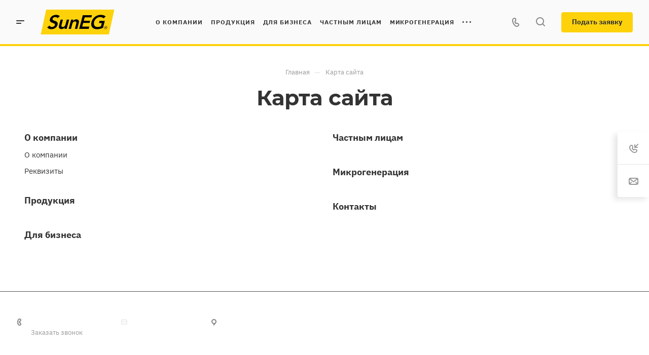

--- FILE ---
content_type: text/css
request_url: https://suneg.ru/bitrix/templates/aspro-allcorp3/components/bitrix/main.map/main/style.css?17582872981698
body_size: 499
content:

/* SITEMAP */
.map-columns {
	width: 100%;
	margin-top: -25px;
}
.map-columns li,
.map-columns ul {
	margin-bottom: 0;
	padding-top: 0;
}
.map-columns ul li:before {
    display: none;
}
.map-columns ul.map-level-0 a,
.map-columns ul.map-level-0+li a {
	font-weight: bold;
}
.map-columns ul.map-level-1 a,
.map-columns ul.map-level-2 a,
.map-columns ul.map-level-3 a {
	font-weight: normal;
}
.map-columns td {
	vertical-align: top;
}
.map-columns td > li {
	display: block;
}
.map-columns__link-wrapper i.svg {
    flex-shrink: 0;
}
.map-columns__dropdown-right-arrow {
    cursor: pointer;
    transform: rotate(90deg);
    transition: transform 0.2s ease-in-out;
    height: 19px;
    width: 19px;
    display: flex !important;
    align-items: center;
    justify-content: center;
    border-radius: 50%;
}
.map-columns__dropdown-right-arrow:hover svg * {
    fill: #fff!important;
    fill: var(--black_bg_black)!important;
}
.map-columns__dropdown-right-arrow.opened {
    transform: rotate(270deg);
}
.map-columns .item {
	margin-bottom: 8px;
}
.map-columns__link-wrapper {
    display: flex;
    align-items: center;
}
.map-columns__link-wrapper > a {
    margin-right: 13px;
}
.map-columns__description-wrapper {
    margin-bottom: 20px;
    color: #666;
    color: var(--light_basic_text_black);
}
.map-columns .map-level-1 {
	padding-left: 0;
}
.map-columns .hidden-block {
	display: none;
}
.map-columns .dark_link.title-block {
    display: block;
    padding: 25px 0 10px 0;
}
.map-columns ul.map-level-2 {
	margin-top: 6px !important;
	margin-left: 20px;
}
.map-columns ul.map-level-3 {
	margin: 4px 0 0 20px !important;
}
.map-columns__dropdown li:last-child {
	margin-bottom: 0;
}

--- FILE ---
content_type: text/css
request_url: https://suneg.ru/bitrix/templates/aspro-allcorp3/css/fonts/ibm-plex-sans/css/ibm-plex-sans.min.css?17582873015896
body_size: 331
content:
@font-face{font-family:'IBM Plex Sans';font-style:normal;font-weight:300;font-display:swap;src:url(../fonts/ibm-plex-sans-v8-latin_cyrillic-ext-300.eot);src:local(''),url(../fonts/ibm-plex-sans-v8-latin_cyrillic-ext-300.eot?#iefix) format('embedded-opentype'),url(../fonts/ibm-plex-sans-v8-latin_cyrillic-ext-300.woff2) format('woff2'),url(../fonts/ibm-plex-sans-v8-latin_cyrillic-ext-300.woff) format('woff'),url(../fonts/ibm-plex-sans-v8-latin_cyrillic-ext-300.ttf) format('truetype'),url(../fonts/ibm-plex-sans-v8-latin_cyrillic-ext-300.svg#IBMPlexSans) format('svg')}@font-face{font-family:'IBM Plex Sans';font-style:italic;font-weight:300;font-display:swap;src:url(../fonts/ibm-plex-sans-v8-latin_cyrillic-ext-300italic.eot);src:local(''),url(../fonts/ibm-plex-sans-v8-latin_cyrillic-ext-300italic.eot?#iefix) format('embedded-opentype'),url(../fonts/ibm-plex-sans-v8-latin_cyrillic-ext-300italic.woff2) format('woff2'),url(../fonts/ibm-plex-sans-v8-latin_cyrillic-ext-300italic.woff) format('woff'),url(../fonts/ibm-plex-sans-v8-latin_cyrillic-ext-300italic.ttf) format('truetype'),url(../fonts/ibm-plex-sans-v8-latin_cyrillic-ext-300italic.svg#IBMPlexSans) format('svg')}@font-face{font-family:'IBM Plex Sans';font-style:italic;font-weight:400;font-display:swap;src:url(../fonts/ibm-plex-sans-v8-latin_cyrillic-ext-italic.eot);src:local(''),url(../fonts/ibm-plex-sans-v8-latin_cyrillic-ext-italic.eot?#iefix) format('embedded-opentype'),url(../fonts/ibm-plex-sans-v8-latin_cyrillic-ext-italic.woff2) format('woff2'),url(../fonts/ibm-plex-sans-v8-latin_cyrillic-ext-italic.woff) format('woff'),url(../fonts/ibm-plex-sans-v8-latin_cyrillic-ext-italic.ttf) format('truetype'),url(../fonts/ibm-plex-sans-v8-latin_cyrillic-ext-italic.svg#IBMPlexSans) format('svg')}@font-face{font-family:'IBM Plex Sans';font-style:normal;font-weight:400;font-display:swap;src:url(../fonts/ibm-plex-sans-v8-latin_cyrillic-ext-regular.eot);src:local(''),url(../fonts/ibm-plex-sans-v8-latin_cyrillic-ext-regular.eot?#iefix) format('embedded-opentype'),url(../fonts/ibm-plex-sans-v8-latin_cyrillic-ext-regular.woff2) format('woff2'),url(../fonts/ibm-plex-sans-v8-latin_cyrillic-ext-regular.woff) format('woff'),url(../fonts/ibm-plex-sans-v8-latin_cyrillic-ext-regular.ttf) format('truetype'),url(../fonts/ibm-plex-sans-v8-latin_cyrillic-ext-regular.svg#IBMPlexSans) format('svg')}@font-face{font-family:'IBM Plex Sans';font-style:normal;font-weight:500;font-display:swap;src:url(../fonts/ibm-plex-sans-v8-latin_cyrillic-ext-500.eot);src:local(''),url(../fonts/ibm-plex-sans-v8-latin_cyrillic-ext-500.eot?#iefix) format('embedded-opentype'),url(../fonts/ibm-plex-sans-v8-latin_cyrillic-ext-500.woff2) format('woff2'),url(../fonts/ibm-plex-sans-v8-latin_cyrillic-ext-500.woff) format('woff'),url(../fonts/ibm-plex-sans-v8-latin_cyrillic-ext-500.ttf) format('truetype'),url(../fonts/ibm-plex-sans-v8-latin_cyrillic-ext-500.svg#IBMPlexSans) format('svg')}@font-face{font-family:'IBM Plex Sans';font-style:italic;font-weight:500;font-display:swap;src:url(../fonts/ibm-plex-sans-v8-latin_cyrillic-ext-500italic.eot);src:local(''),url(../fonts/ibm-plex-sans-v8-latin_cyrillic-ext-500italic.eot?#iefix) format('embedded-opentype'),url(../fonts/ibm-plex-sans-v8-latin_cyrillic-ext-500italic.woff2) format('woff2'),url(../fonts/ibm-plex-sans-v8-latin_cyrillic-ext-500italic.woff) format('woff'),url(../fonts/ibm-plex-sans-v8-latin_cyrillic-ext-500italic.ttf) format('truetype'),url(../fonts/ibm-plex-sans-v8-latin_cyrillic-ext-500italic.svg#IBMPlexSans) format('svg')}@font-face{font-family:'IBM Plex Sans';font-style:normal;font-weight:600;font-display:swap;src:url(../fonts/ibm-plex-sans-v8-latin_cyrillic-ext-600.eot);src:local(''),url(../fonts/ibm-plex-sans-v8-latin_cyrillic-ext-600.eot?#iefix) format('embedded-opentype'),url(../fonts/ibm-plex-sans-v8-latin_cyrillic-ext-600.woff2) format('woff2'),url(../fonts/ibm-plex-sans-v8-latin_cyrillic-ext-600.woff) format('woff'),url(../fonts/ibm-plex-sans-v8-latin_cyrillic-ext-600.ttf) format('truetype'),url(../fonts/ibm-plex-sans-v8-latin_cyrillic-ext-600.svg#IBMPlexSans) format('svg')}@font-face{font-family:'IBM Plex Sans';font-style:italic;font-weight:600;font-display:swap;src:url(../fonts/ibm-plex-sans-v8-latin_cyrillic-ext-600italic.eot);src:local(''),url(../fonts/ibm-plex-sans-v8-latin_cyrillic-ext-600italic.eot?#iefix) format('embedded-opentype'),url(../fonts/ibm-plex-sans-v8-latin_cyrillic-ext-600italic.woff2) format('woff2'),url(../fonts/ibm-plex-sans-v8-latin_cyrillic-ext-600italic.woff) format('woff'),url(../fonts/ibm-plex-sans-v8-latin_cyrillic-ext-600italic.ttf) format('truetype'),url(../fonts/ibm-plex-sans-v8-latin_cyrillic-ext-600italic.svg#IBMPlexSans) format('svg')}@font-face{font-family:'IBM Plex Sans';font-style:normal;font-weight:700;font-display:swap;src:url(../fonts/ibm-plex-sans-v8-latin_cyrillic-ext-700.eot);src:local(''),url(../fonts/ibm-plex-sans-v8-latin_cyrillic-ext-700.eot?#iefix) format('embedded-opentype'),url(../fonts/ibm-plex-sans-v8-latin_cyrillic-ext-700.woff2) format('woff2'),url(../fonts/ibm-plex-sans-v8-latin_cyrillic-ext-700.woff) format('woff'),url(../fonts/ibm-plex-sans-v8-latin_cyrillic-ext-700.ttf) format('truetype'),url(../fonts/ibm-plex-sans-v8-latin_cyrillic-ext-700.svg#IBMPlexSans) format('svg')}@font-face{font-family:'IBM Plex Sans';font-style:italic;font-weight:700;font-display:swap;src:url(../fonts/ibm-plex-sans-v8-latin_cyrillic-ext-700italic.eot);src:local(''),url(../fonts/ibm-plex-sans-v8-latin_cyrillic-ext-700italic.eot?#iefix) format('embedded-opentype'),url(../fonts/ibm-plex-sans-v8-latin_cyrillic-ext-700italic.woff2) format('woff2'),url(../fonts/ibm-plex-sans-v8-latin_cyrillic-ext-700italic.woff) format('woff'),url(../fonts/ibm-plex-sans-v8-latin_cyrillic-ext-700italic.ttf) format('truetype'),url(../fonts/ibm-plex-sans-v8-latin_cyrillic-ext-700italic.svg#IBMPlexSans) format('svg')}

--- FILE ---
content_type: text/css
request_url: https://suneg.ru/bitrix/templates/aspro-allcorp3/css/smart-filter.css?176462357831718
body_size: 5072
content:
.smartfilter .bx_ui_slider_track {
  height: 1px;
  margin: -1px 18px 18px;
  position: relative;
  zoom: 1;
  background: #ddd;
  z-index: 1;
}
.bx_filter .bx_ui_slider_pricebar_VD {
  z-index: 60;
  background: #979797;
}
.smartfilter .bx_ui_slider_track .bx_ui_slider_pricebar_V:after,
.smartfilter .bx_ui_slider_track .bx_ui_slider_pricebar_VD:after,
.smartfilter .bx_ui_slider_track .bx_ui_slider_pricebar_VN:after {
  content: "";
  position: absolute;
  left: 0;
  right: 0;
  height: 1px;
  top: 50%;
  margin-top: -1px;
}
.smartfilter .bx_ui_slider_track .bx_ui_slider_pricebar_V:after {
  background-color: #9e9e9e;
  background-color: var(--theme-base-color);
}
.bx_filter .bx_ui_slider_range {
  z-index: auto;
  background: #ddd;
}
.bx_filter .bx_ui_slider_pricebar {
  z-index: 100;
}
.bx_filter .bx_ui_slider_pricebar_VD {
  z-index: 60;
  background: #ddd;
}
.bx_filter .bx_ui_slider_pricebar_VN {
  z-index: 70;
  background: #ddd;
}
.bx_filter .bx_ui_slider_pricebar_V {
  z-index: 80;
  background: #ddd;
}
.bx_filter .bx_ui_slider_handle {
  position: absolute;
  top: 100%;
  width: 22px;
  height: 22px;
}
.bx_filter .bx_ui_slider_handle:hover {
  -webkit-cursor: grab;
  -ms-cursor: grab;
  -o-cursor: grab;
  cursor: grab;
}
.bx_filter .bx_ui_slider_handle:active {
  -webkit-cursor: grabbing;
  -ms-cursor: grabbing;
  -o-cursor: grabbing;
  cursor: grabbing;
}
.bx_filter .bx_ui_slider_handle.left {
  left: 0;
  margin-left: -9px;
}
.bx_filter .bx_ui_slider_handle.right {
  right: 0;
  margin-right: -9px;
}

.bx_filter .bx_ui_slider_part {
  position: absolute;
  top: -3px;
  width: 0px;
  height: 10px;
  background: #e5e5e5;
  background: var(--stroke_black);
  display: none;
}
.bx_filter .bx_ui_slider_part.p1 {
  left: -1px;
}
.bx_filter .bx_ui_slider_part.p2 {
  left: 25%;
  display: none;
}
.bx_filter .bx_ui_slider_part.p3 {
  left: 50%;
  display: none;
}
.bx_filter .bx_ui_slider_part.p4 {
  left: 75%;
  display: none;
}
.bx_filter .bx_ui_slider_part.p5 {
  right: 1px;
}
.bx_filter .bx_ui_slider_part span {
  font-size: 0.8em;
  position: absolute;
  bottom: 13px;
  left: 50%;
  display: block;
  width: 100px;
  margin-left: -50px;
  text-align: center;
  color: #999;
}
.bx_filter .bx_ui_slider_part.p2 span,
.bx_filter .bx_ui_slider_part.p3 span,
.bx_filter .bx_ui_slider_part.p4 span {
  color: #b1b1b1;
  display: none;
}
.bx_filter .bx_ui_slider_part.first span {
  text-align: left;
  left: -8px;
  margin-left: 0px;
}
.bx_filter .bx_ui_slider_part.last span {
  text-align: right;
  left: auto;
  right: -8px;
  margin-left: 0px;
}

.bx_filter .bx_filter_popup_result {
  background-color: #9e9e9e;
  background-color: var(--theme-base-color);
}
.bx_filter.bx_filter_vertical .bx_filter_popup_result {
  line-height: 51px;
  position: absolute;
  z-index: 930;
  display: none;
  margin-top: -14px;
  margin-left: -4px;
  padding: 0 82px 0px 18px;
  white-space: nowrap;
  color: #fff;
  left: 102%;
  border-radius: 0px 4px 4px 0px;
}
.bx_filter.bx_filter_vertical .bx_filter_popup_result a {
  position: absolute;
  top: 0px;
  bottom: 0px;
  right: 0px;
  width: 64px;
}
.bx_filter.bx_filter_vertical .arrow-all {
  top: 21px;
  right: 20px;
}
.bx-chorme .bx_filter.bx_filter_vertical .bx_filter_popup_result a {
  padding-top: 6px;
  padding-bottom: 6px;
}
.bx_filter.bx_filter_horizontal .bx_filter_popup_result {
  padding: 0px 10px 0px 0px;
}
.bx_filter.bx_filter_horizontal .bx_filter_popup_result a {
  display: none;
}

.catalog.bx_filter {
  margin-bottom: 20px;
}
.catalog .bx_filter_section {
  position: relative;
}
.bx_filter .bx_ui_slider_range,
.bx_filter .bx_ui_slider_pricebar,
.bx_filter .bx_ui_slider_pricebar_VD,
.bx_filter .bx_ui_slider_pricebar_VN,
.bx_filter .bx_ui_slider_pricebar_V {
  position: absolute;
  top: 0px;
  bottom: 0px;
  -webkit-box-sizing: border-box;
  -moz-box-sizing: border-box;
  box-sizing: border-box;
  border-right: 1px solid transparent;
}
.bx_filter .bx_ui_slider_pricebar_VD,
.bx_filter .bx_ui_slider_pricebar_VN,
.bx_filter .bx_ui_slider_pricebar_V {
  top: -8px;
  height: 18px;
  background-color: transparent;
  cursor: pointer;
}

.bx_filter .bx_filter_parameters_box {
  padding: 13px 19px 14px;
  border-bottom: 1px solid #e5e5e5;
  border-bottom: 1px solid var(--stroke_black);
  position: relative;
}

.bx_filter .bx_filter_button_box {
  text-align: center;
  padding: 13px 14px 18px 14px;
}
.bx_filter_button_box .btn {
  flex: 1;
  margin: 4px;
}
.bx_filter .bx_filter_parameters_box_title {
  margin: 0px;
  cursor: pointer;
  padding: 0px 30px 1px 3px;
  border-color: #ccc;
  border-color: var(--gray_bg_black);
}
.bx_filter .bx_filter_parameter_label {
  display: inline-block;
  position: relative;
}
.bx_filter .bx_filter_parameters_box_container_block {
  float: left;
  -webkit-box-sizing: border-box;
  -moz-box-sizing: border-box;
  box-sizing: border-box;
  width: 50%;
  color: #3f3f3f;
}
.bx_filter input[type="text"] {
  background: #fff;
  background: var(--darkerblack_bg_black);
  border: 1px solid #d5d5d5;
  border-color: var(--stroke_black);
  border-radius: 2px;
  box-shadow: none;
  color: #555;
  color: var(--white_text_black);
  height: auto;
  font-size: 0.933em;
  padding: 8px 8px 8px;
  width: 100%;
}

.fullwidth-input {
  border: 1px solid #ddd;
  border-color: var(--stroke_black);
  border-radius: 4px;
}
.fullwidth-input input[type="text"] {
  border: none;
  padding: 8px 14px 6px;
}
.fullwidth-input--margined {
  margin-bottom: 19px;
}

.bx_filter .bx_filter_parameters_box_container .max-price {
  text-align: right;
}
.bx_filter .bx_ui_slider_track .bx_ui_slider_handle {
  top: -9px;
  width: 18px;
  height: 18px;
  display: inline-block;
  cursor: grab;
  position: absolute;
  z-index: 100;
  background: #fff;
  border-radius: 100%;
  -webkit-box-shadow: 0 2px 6px 0 rgba(0, 0, 0, 0.2);
  -moz-box-shadow: 0 2px 6px 0 rgba(0, 0, 0, 0.2);
  box-shadow: 0 2px 6px 0 rgba(0, 0, 0, 0.2);
}
.bx_filter .bx_ui_slider_handle:after {
  font-size: 0;
  content: ".";
  display: inline-block;
  background: #9e9e9e;
  width: 6px;
  height: 6px;
  left: 50%;
  top: 50%;
  margin: -3px 0 0 -3px;
  position: absolute;
  border-radius: 100%;
}
.bx_filter .bx_ui_slider_track .bx_ui_slider_handle:hover,
.bx_filter .bx_ui_slider_track .bx_ui_slider_handle:active {
  border-color: #333333;
}

.bx_filter .bx_filter_parameters_box_container_block .bx_filter_calendar_container {
  position: relative;
  padding-right: 20px;
}
.bx_filter .bx_filter_parameters_box_container_block .bx_filter_calendar_container input[type="text"] {
  padding: 5px 5px 3px;
}
.bx_filter .bx_filter_parameters_box_container_block .bx_filter_calendar_container img.calendar-icon {
  position: absolute;
  right: 0px;
  top: 7px;
}

.form-checkbox__input {
  display: none;
}
body .form-checkbox__input--visible {
  display: block;
  visibility: hidden;
  width: 0px;
  line-height: 0px;
  margin: 0px;
  height: 0px;
  appearance: none;
}
body .form-checkbox__label {
  padding: 1px 0px 0px 31px;
  position: relative;
  z-index: 1;
  cursor: pointer;
  outline: none;
  display: block;
  margin: 0px 0px 3px;
  color: #666;
  color: var(--light_basic_text_black);
  line-height: calc(1em + 7px);
  min-height: 20px;
}
body .form-checkbox__label:hover {
  color: var(--fill_dark_light_white_hover);
}
.form-checkbox__label.form-checkbox__label--no-text {
  padding-left: 20px;
}
.form-checkbox__label:not(.form-checkbox__label--sm) {
  font-size: 0.93333em;
}
.form-checkbox__label--sm {
  font-size: 0.86667em;
}
.form-checkbox__box {
  border-radius: 4px;
  position: absolute;
  top: 0px;
  left: 0;
  height: 21px;
  width: 21px;
  box-sizing: border-box;
  background: transparent;
  background: var(--darkerblack_bg_black);
  border: 1px solid #afafaf;
  border: 1px solid var(--stroke_black);
  transition: all 250ms cubic-bezier(0.4, 0, 0.23, 1);
  transition: all ease 0.3s;
}
.form-checkbox__label:hover .form-checkbox__box {
  box-shadow: 0px 0px 0px 1px inset var(--theme-base-color);

  border-color: var(--theme-base-color);
}
.bx-ie .form-checkbox__label:hover .form-checkbox__box {
  box-shadow: 0px 0px 0px 1px #9e9e9e inset;
  border-color: #9e9e9e;
}
.form-checkbox__input:checked + .form-checkbox__label {
  color: #333;
  color: var(--white_text_black);
}
.form-checkbox__input:checked + .form-checkbox__label .form-checkbox__box {
  border: 8px solid #9e9e9e;
  border-color: var(--theme-base-color);
  background-color: #9e9e9e;
  background-color: var(--theme-base-color);
}
.form-checkbox__input:checked + .form-checkbox__label .form-checkbox__box:before {
  -webkit-transform: rotate(45deg);
  -moz-transform: rotate(45deg);
  -ms-transform: rotate(45deg);
  -o-transform: rotate(45deg);
  transform: rotate(45deg);
  position: absolute;
  left: -3px;
  top: 0px;
  width: 4px;
  height: 8px;
  border-right: 2px solid transparent;
  border-bottom: 2px solid transparent;
  content: "";
  box-sizing: content-box;
  transform-origin: 0 100%;
  animation: checkbox-check 125ms 250ms cubic-bezier(0.4, 0, 0.23, 1) forwards;
}
.form-checkbox--margined .form-checkbox__label {
  margin-bottom: 13px;
}
.form-checkbox--margined .form-checkbox__label:last-of-type {
  margin-bottom: 6px;
}

.form-radiobox__input {
  display: none;
}
.form-radiobox__label {
  padding: 1px 0px 0px 31px;
  position: relative;
  z-index: 1;
  cursor: pointer;
  outline: none;
  display: block;
  margin: 0px 0px 13px;
  color: #666;
  color: var(--light_basic_text_black);
  font-size: 0.93333em;
  line-height: calc(1em + 7px);
  min-height: 20px;
}
.form-radiobox__box {
  position: absolute;
  top: 0px;
  display: block;
  width: 21px;
  height: 21px;
  background-color: #f8f8f8;
  border: 1px solid #ddd;
  border-radius: 50%;
  transition: all 200ms;
  left: 0;
  border-color: var(--stroke_black);
  background-color: var(--darkerblack_bg_black);
}
.form-radiobox:hover .form-radiobox__box {
  box-shadow: 0px 0px 0px 1px inset var(--theme-base-color);
  border-color: var(--theme-base-color);
}
.bx-ie .form-radiobox:hover .form-radiobox__box {
  box-shadow: 0px 0px 0px 1px #9e9e9e inset;
  border-color: #9e9e9e;
}
.form-radiobox__input:checked + .form-radiobox__label {
  color: #333;
  color: var(--white_text_black);
}
.form-radiobox__input:checked + .form-radiobox__label .form-radiobox__box {
  border: 7px solid #9e9e9e;
  border-color: var(--theme-base-color);
  box-shadow: none;
}

#main .disabled .form-checkbox__box {
  background-color: #f8f8f8;
}
#main .disabled .form-box {
  background-color: #f8f8f8;
  border-color: #ddd;
  box-shadow: none;
}
#main .disabled {
  color: #666;
  color: var(--light_basic_text_black);
  cursor: not-allowed;
  opacity: 0.6;
}
#main .disabled .form-checkbox__input:checked + .form-checkbox__label .form-checkbox__box {
  background-color: #ddd;
}

.bx_filter .scrolled {
  max-height: 250px;
  overflow-y: auto;
}
.bx_filter_parameters_box_container .hidden_values {
  margin: 13px 0px 16px;
}
.main-wrapper .bx_filter_parameters_box_container .hidden_values {
  display: block !important;
}
.bx_filter_parameters_box_container .inner_expand_text {
  margin: 13px 0px 10px;
  display: none;
}
.bx_filter_parameters_box_container .expand_block {
  cursor: pointer;
}

.bx_filter .filter {
  margin: 0px;
  padding: 0px;
}

.bx_filter_parameters_box_title + .bx_filter_block {
  padding-top: 14px;
}
.bx_filter_parameters_box:not(.active) .bx_filter_block {
  display: none;
}

.catalog .bx_filter_section .bx_filter_block .bx_filter_param_label.pal {
  position: relative;
  padding-left: 45px;
  line-height: 18px;
}
.catalog .bx_filter_section .bx_filter_block .bx_filter_param_label.pal {
  margin-top: 20px;
}
.catalog .bx_filter_section .bx_filter_block .bx_filter_param_label.pal:first-of-type {
  margin-top: 0;
}
.catalog .bx_filter_section .bx_filter_block .bx_filter_param_label .bx_filter_param_btn {
  position: absolute;
  left: 0;
  top: -3px;
  display: block;
  padding: 3px;
  width: 32px;
  height: 32px;
  border: 1px solid #e1e1e1;
  border-radius: 3px;
}
.catalog .bx_filter_section .bx_filter_block .bx_filter_param_label:hover .bx_filter_param_btn,
.catalog .bx_filter_section .bx_filter_block .bx_filter_param_label.active .bx_filter_param_btn {
  border-width: 2px;
  padding: 2px;
}
.catalog .bx_filter_section .bx_filter_block .bx_filter_param_label .bx_filter_param_btn .bx_filter_btn_color_icon {
  display: block;
  height: 24px;
  background-size: 100%;
  background-repeat: no-repeat;
  background-position: center center;
}
.catalog .bx_filter_section .bx_filter_block .pict_block {
  margin: -3px 0 0 -3px;
}
.catalog .bx_filter_section .bx_filter_block .pict {
  margin: 3px 0 0 3px;
  display: inline-block;
}
.catalog .bx_filter_section .bx_filter_block .pict label {
  padding: 3px;
  width: 32px;
  height: 32px;
  border-radius: 3px;
}
.catalog .bx_filter_section .bx_filter_block .pict label:hover,
.catalog .bx_filter_section .bx_filter_block .pict label.active {
  padding: 2px;
  border-width: 2px;
}
.catalog .bx_filter_section .bx_filter_block .pict .bx_filter_btn_color_icon {
  display: block;
  height: 24px;
}

.bx_filter .bx_filter_select_container.wpicture .bx_filter_select_block {
  height: 50px;
}
.bx_filter .bx_filter_select_container.wpicture .bx_filter_select_block .bx_filter_select_text {
  height: 48px;
  line-height: 47px;
}
.popup-window-content .bx_filter_select_popup ul li label.wselectpict {
  padding-top: 12px;
  padding-bottom: 12px;
  position: relative;
  padding-left: 50px;
}
.popup-window-content .bx_filter_select_popup ul li label.wselectpict .bx_filter_param_btn,
.bx_filter .bx_filter_select_text .bx_filter_param_btn {
  position: absolute;
  left: 8px;
  top: 5px;
  display: block;
  padding: 3px;
  width: 32px;
  height: 32px;
  border: 1px solid #e1e1e1;
  border-radius: 3px;
}
.bx_filter .bx_filter_select_block .bx_filter_select_text .bx_filter_param_btn {
  position: static;
  margin: 2px 14px 0 0;
  float: left;
  display: block;
  padding: 3px;
  width: 25px;
  height: 25px;
  border: 1px solid #e1e1e1;
  border-radius: 3px;
}
.bx_filter .bx_filter_select_block .bx_filter_select_text .bx_filter_param_btn .bx_filter_btn_color_icon {
  height: 18px;
}
.bx_filter .bx_filter_select_text .bx_filter_param_btn {
  top: 8px;
}
body .popup-window-content .bx_filter_select_popup ul li label {
  white-space: normal;
}
.popup-window-content .bx_filter_select_popup ul li label.wselectpict .bx_filter_btn_color_icon,
.bx_filter .bx_filter_select_text .bx_filter_btn_color_icon {
  display: block;
  height: 24px;
  background-size: 100%;
  background-position: center;
  background-repeat: no-repeat;
}

.bx_filter .bx_filter_select_block,
.common_select .common_select-link {
  position: relative;
  display: block;
  width: 100%;
  height: 41px;
  margin: 0px 0px 10px;
  padding: 0 33px 0 11px;
  border-radius: 4px;
  background: #fcfcfc;
  border: 1px solid #ddd;
  cursor: pointer;
}
.bx_filter .bx_filter_select_text,
.common_select .common_select-link .ik_select_link_text {
  line-height: 39px;
  max-width: 100%;
  height: 39px;
  cursor: pointer;
  vertical-align: middle;
  white-space: nowrap;
  text-overflow: ellipsis;
  -ms-text-overflow: ellipsis;
  color: #333;
}
.bx_filter .bx_filter_select_block:hover .bx_filter_select_arrow:before,
.common_select .common_select-link:hover .trigger:before,
.common_select .common_select-link.opened .trigger:before {
  background-position: -36px -174px;
}
.bx_filter .bx_filter_select_text.fix {
  min-width: 120px;
}
.bx_filter .bx_filter_select_text label {
  cursor: pointer;
}
.bx_filter .bx_filter_select_arrow,
.common_select .common_select-link .trigger {
  position: absolute;
  top: 0;
  right: 0;
  width: 42px;
  height: 41px;
  cursor: pointer;
  text-align: center;
  line-height: 38px;
}
.common_select {
  width: 100% !important;
  font-size: 0px;
}
.common_select select {
  display: none;
}

div[id^="smartFilterDropDown"] {
  max-width: 253px;
  width: 100%;
  margin-top: -10px;
}
.popup-window-content {
  margin: 0;
}
.bx_filter .popup-window {
  width: 100%;
  border: 0px;
  box-shadow: 0px 5px 20px rgba(0, 0, 0, 0.1);
  border-radius: 4px;
  font-size: 1rem;
  padding: 3px 3px 9px;
}
div[id^="smartFilterDropDown"] .popup-window-top-row,
div[id^="smartFilterDropDown"] .popup-window-left-column,
div[id^="smartFilterDropDown"] .popup-window-right-column,
div[id^="smartFilterDropDown"] .popup-window-bottom-row {
  display: none;
}
.popup-window-content .bx_filter_select_popup {
  padding: 0;
}
.popup-window-content .bx_filter_select_popup ul {
  margin: 0;
  padding: 0;
  list-style: none;
}
.popup-window-content .bx_filter_select_popup ul li {
  display: block;
  text-align: left;
  padding-left: 0px;
  margin-bottom: 0px;
}
.popup-window-content .bx_filter_select_popup ul li:first-child {
  border: 0px !important;
  padding: 0px !important;
  margin: 0px !important;
}
.popup-window-content .bx_filter_select_popup ul li:before {
  display: none;
}
.popup-window-content .bx_filter_select_popup ul li label {
  font-size: 0.93333em;
  line-height: calc(1em + 7px);
  display: block;
  overflow: hidden;
  -webkit-box-sizing: border-box;
  -moz-box-sizing: border-box;
  box-sizing: border-box;
  width: 100%;
  cursor: pointer;
  padding: 8px 14px 3px;
  white-space: nowrap;
  text-overflow: ellipsis;
  -ms-text-overflow: ellipsis;
  margin: 0px;
  height: auto;
  color: #333;
}
.popup-window-content .bx_filter_select_popup ul li label.disabled {
  color: #666;
  cursor: not-allowed;
}
.popup-window-content .bx_filter_select_popup ul li label.selected {
  color: #333;
  font-weight: bold;
}
.popup-window-content .bx_filter_select_popup ul li:last-child label {
  margin: 0px;
}
.popup-window-content .bx_filter_select_popup label:hover {
  color: #9e9e9e;
  color: var(--theme-base-color);
}

#mobilefilter-overlay {
  display: none;
  background: #3a3f44;
  opacity: 0.7 !important;
  height: 100%;
  width: 100%;
  position: fixed;
  left: 0;
  top: 0;
  z-index: 3005;
}
#mobilefilter {
  background: #fff;
  background: var(--black_bg_black);
  z-index: 10010;
  overflow: hidden;
  transition: left 0.4s, opacity 0.4s;
  position: fixed;
  left: -100%;
  top: 0;
  bottom: 0;
  width: 320px;
  max-width: 100%;
}
#mobilefilter.show {
  left: 0;
  box-shadow: 3px 0 10px 0 rgba(0, 0, 0, 0.45);
}
#mobilefilter .bx_filter.bx_filter_vertical {
  filter: none;
  position: relative;
  box-shadow: none;
  -webkit-box-shadow: none;
  height: 100%;
  top: 0;
  padding: 0;
  display: block !important;
}
#mobilefilter .smartfilter {
  padding-top: 72px;
  padding-bottom: 48px;
  background: #fff;
  background: var(--card_bg_black);
  height: 100%;
}
#mobilefilter .bx_filter .bx_filter_section {
  margin: 0;
  background-color: #fff;
  height: 100%;
  border: none;
}
#mobilefilter .bx_filter .slide-block,
#mobilefilter .bx_filter .slide-block .slide-block__body {
  height: 100%;
}
#mobilefilter .bx_filter .bx_filter_parameters_box.title,
#mobilefilter .bx_filter .slide-block .filter_title {
  background-color: #fff;
  background: var(--black_bg_black);
  position: absolute;
  width: 320px;
  top: 0;
  z-index: 10;
  padding: 25px 23px 27px;
  left: 0;
  margin: 0;
  border: none;
  border-bottom: 1px solid #e5e5e5;
  border-color: var(--stroke_black);
}
#mobilefilter .bx_filter .filter_title {
  cursor: default;
  padding: 0px;
}
#mobilefilter .bx_filter .filter_title .svg-inline-catalog {
  margin-right: 9px;
  vertical-align: baseline;
}
#mobilefilter .bx_filter .slide-block .filter_title .svg-inline-down {
  display: none;
}
#mobilefilter .svg.svg-close {
  right: 17px;
  top: 23px;
  position: absolute;
  cursor: pointer;
  display: block;
  padding: 5px;
}
#mobilefilter .svg.svg-close svg {
  widows: 12px;
  height: 12px;
}
#mobilefilter .bx_filter .bx_filter_parameters {
  position: absolute;
  top: 72px;
  bottom: 48px;
  left: 0;
  right: 0;
  overflow-x: hidden;
  overflow-y: auto;
}
#mobilefilter .bx_filter .bx_filter_parameters_box_title {
  border: none;
  box-shadow: none;
  font-size: 1em;
  line-height: unset;
  background: none;
}
#mobilefilter .count_selected,
#mobilefilter .hint,
#mobilefilter .tooltip {
  display: none !important;
}
#mobilefilter .delete_filter {
  display: none;
}
#mobilefilter .bx_filter_parameters_box_container .hidden_values {
  display: none;
}
#mobilefilter .bx_filter_parameters_box_container .inner_expand_text {
  display: block;
}
#mobilefilter .bx_filter .bx_filter_button_box {
  position: absolute;
  bottom: 0;
  z-index: 9;
  width: 320px;
  visibility: visible !important;
  border-top: 1px solid #e5e5e5;
  border-color: var(--stroke_black);
  padding: 0;
  left: 0;
  background: #fff;
  background: var(--black_bg_black);
  display: block !important;
}
#mobilefilter .bx_filter .bx_filter_button_box .bx_filter_block {
  padding: 0px;
  display: block !important;
}
#mobilefilter .bx_filter .bx_filter_parameters_box .bx_filter_button_box {
  display: none !important;
}
#mobilefilter .btn-link-text.bx_filter_search_reset {
  display: none;
}

.filter_title.active-filter .svg-inline-catalog:before {
  content: "";
  display: block;
  position: absolute;
  top: -3px;
  right: -3px;
  width: 6px;
  height: 6px;
  border-radius: 100%;
  z-index: 2;
  border: 1px solid #fff;
  border-color: var(--light_bg_black);
  background-color: #9e9e9e;
  background-color: var(--theme-more-color);
}
.bx_filter .bx_filter_parameters_box .svg-close {
  display: none;
}

@media (min-width: 992px) {
  .bx_filter .slide-block__head .svg:not(.svg-inline-down) {
    display: none;
  }
}
@media (min-width: 769px) {
  #modef_mobile {
    display: none !important;
  }
}

@media (min-width: 768px) {
  #mobilefilter .bx_filter.compact {
    display: none;
  }
  .bx_filter.compact {
    position: relative;
    top: 0 !important;
    margin: 16px 0 16px;
  }
  .bx_filter.compact .bx_filter_section {
    margin: 0;
    background: none;
    border: none;
  }
  .bx_filter.compact .bx_filter_parameters_box.title {
    float: left;
    z-index: 1;
  }
  .bx_filter.compact .bx_filter_parameters_box.title + .bx_filter_parameters {
    padding-left: 31px;
  }
  .bx_filter.compact .bx_filter_parameters_box {
    margin: 4px 4px 4px;
    position: relative;
    float: left;
    padding: 0;
    border: none;
    user-select: none;
  }
  .bx_filter.compact .bx_filter_parameters_box.title {
    margin: 1px 0;
  }
  .bx_filter.compact .bx_filter_parameters_box_title.prices:not(.title) {
    margin-bottom: 15px;
    cursor: default;
  }
  .bx_filter.compact .bx_filter_parameters_box_title.prices:not(.title):hover {
    color: #333;
  }
  .bx_filter.compact .bx_filter_parameters_box_title.prices:after {
    display: none;
  }
  .bx_filter.compact .bx_filter_block:not(.limited_block) {
    position: absolute;
    padding: 24px 24px 0;
    display: none;
    min-width: 260px;
    z-index: 3;
    border-radius: 3px;
    background: #fff;
    background: var(--card_bg_black);
    -webkit-box-shadow: 0px 5px 25px 0px rgba(0, 0, 0, 0.1);
    -moz-box-shadow: 0px 5px 25px 0px rgba(0, 0, 0, 0.1);
    box-shadow: 0px 5px 25px 0px rgba(0, 0, 0, 0.1);
    margin-top: 8px;
  }
  .bx_filter.compact .bx_filter_block.right:not(.limited_block) {
    left: auto;
    right: 0;
  }
  .bx_filter.compact .bx_filter_block.limited_block {
    display: block !important;
    max-height: none;
    overflow: visible;
    margin-bottom: 0;
  }
  .bx_filter.compact .prices .bx_filter_block {
    padding: 0;
  }
  .bx_filter.compact .bx_filter_block .price_block {
    padding: 19px 19px 15px;
    border-top: 1px solid #f2f2f2;
  }
  .bx_filter.compact .bx_filter_block .price_block:first-of-type {
    border-top: none;
  }
  .bx_filter.compact .bx_filter_button_box {
    padding: 0;
  }
  .bx_filter.compact .char_name {
    position: relative;
    padding-bottom: 15px;
    margin-top: -10px;
  }
  .bx_filter.compact .props_list .hint {
    position: static;
  }
  .bx_filter.compact .props_list .hint .icon {
    position: static;
  }
  .bx_filter.compact .props_list .hint .text {
    padding: 0 0 0 8px;
    font-size: 13px;
    color: #888888;
  }
  .bx_filter.compact .props_list .hint .tooltip {
    top: -52px;
    opacity: 1;
  }
  .bx_filter.compact .props_list .hint .tooltip:after {
    bottom: -10px;
    left: 56px;
    top: auto;
    border: 5px solid transparent;
    border-top: 5px solid #fff;
  }
  .bx_filter.compact .bx_filter_parameters_box.active .bx_filter_block {
    z-index: 390;
  }
  .bx_filter.compact .bx_filter_parameters_box.active .bx_filter_block i {
    padding: 0;
    font-size: 11px;
  }
  .bx_filter.compact .bx_filter_parameters_box.active .bx_filter_block .icon:hover i,
  .bx_filter.compact .bx_filter_parameters_box .bx_filter_block .hint.active .icon i {
    color: #fff;
  }
  .bx_filter.compact .bx_filter_parameters_box_title + .bx_filter_block .bx_filter_parameters_box_container {
    margin: 0;
    padding-bottom: 18px;
  }
  .bx_filter.compact .bx_ui_slider_track {
    margin-bottom: 8px;
  }
  .bx_filter.compact .form-radiobox:last-of-type label {
    margin-bottom: 5px;
  }
  .bx_filter.compact div[id^="smartFilterDropDown"] {
    margin-bottom: -25px;
  }
  .bx_filter.compact .bx_filter_parameters_box:not(.prop_type_L) .label_block {
    margin: 0px 0 11px;
  }
  .bx_filter.compact .label_block:last-of-type {
    margin-bottom: 4px;
  }
  .bx_filter.compact .bx_filter_parameters_box_container {
    margin-top: 0px;
  }
  .bx_filter.compact .bx_filter_parameters_box_container .hidden_values {
    margin-bottom: 6px;
  }
  .bx_filter.compact .bx_filter_button_box {
    display: none;
    margin: 0 -24px;
    text-align: left;
    background: #fff;
    background-color: var(--card_bg_black);
  }
  .bx_filter.compact .bx_filter_button_box .btn {
    display: flex;
    align-items: center;
    justify-content: center;
    margin: 0px 24px 16px;
  }
  .bx_filter.compact .bx_filter_button_box .btn span {
    padding: 0px 0px 0px 5px;
  }
  .bx_filter.compact .bx_filter_search_button {
    display: none;
  }
  .bx_filter.compact .bx_filter_parameters_box.prices .bx_filter_button_box {
    margin: 0;
  }
  .bx_filter.compact .bx_filter_parameters_box > .bx_filter_parameters_box_title {
    padding: 4px 26px 5px 10px;
    white-space: nowrap;
    color: #333;
    color: var(--white_text_black);
  }
  .bx_filter.compact .bx_filter_parameters_box > .bx_filter_parameters_box_title:before {
    display: none;
  }
  .bx_filter.compact .bx_filter_parameters_box_title .svg-inline-down {
    position: absolute;
    top: 7px;
    right: 6px;
    background-color: #fff;
    background-color: var(--black_bg_black);
  }
  .bx_filter.compact .bx_filter_parameters_box_title .svg-inline-down path {
    fill: #333;
    fill: var(--white_text_black);
  }
  .bx_filter.compact .active .bx_filter_parameters_box_title .svg-inline-down {
    top: 9px;
  }

  .bx_filter.compact .bx_filter_parameters_box .limited_block .bx_filter_parameters_box_title {
    padding: 0;
    white-space: nowrap;
  }
  .bx_filter.compact .bx_filter_parameters_box .limited_block .bx_filter_parameters_box_title .label_block {
    margin: 0px;
  }
  .bx_filter.compact .bx_filter_parameters_box .limited_block .filter label:before,
  .bx_filter.compact .bx_filter_parameters_box .limited_block .filter label:after {
    display: none;
  }
  .bx_filter.compact .bx_filter_parameters_box .limited_block .filter .bx_filter_param_text {
    margin: 0px;
  }
  .bx_filter.compact .bx_filter_parameters_box.opened .limited_block .filter .bx_filter_param_text {
    color: #fff;
  }
  .bx_filter.compact .bx_filter_parameters_box .bx_filter_parameters_box_title.filter_title {
    padding-left: 0;
    padding-right: 16px;
    position: relative;
    cursor: default;
  }
  .bx_filter.compact .bx_filter_parameters_box .bx_filter_parameters_box_title.filter_title span {
    display: none;
  }
  .bx_filter.compact .bx_filter_parameters_box .bx_filter_parameters_box_title.filter_title .svg-inline-down {
    top: 0px;
  }
  .bx_filter.compact .bx_filter_parameters_box .bx_filter_parameters_box_title .delete_filter {
    display: none;
    position: absolute;
    top: 0px;
    right: 0px;
    bottom: 0px;
    width: 33px;
    cursor: pointer;
    border-radius: 0px 4px 4px 0px;
  }
  .bx_filter.compact .bx_filter_parameters_box .bx_filter_parameters_box_title .delete_filter svg {
    position: absolute;
    right: 12px;
    top: 50%;
    margin-top: -4px;
  }
  .bx_filter.compact .bx_filter_parameters_box .bx_filter_parameters_box_title .delete_filter svg path {
    fill-rule: evenodd;
  }
  .bx_filter.compact .bx_filter_parameters_box .bx_filter_parameters_box_title .delete_filter:before {
    content: "";
    display: block;
    position: absolute;
    top: 0px;
    left: 0px;
    bottom: 0px;
    width: 1px;
    background: rgba(255, 255, 255, 0.1);
  }
  .bx_filter.compact .bx_filter_parameters_box.opened .bx_filter_parameters_box_title .delete_filter {
    display: block;
  }
  .bx_filter.compact input[type="checkbox"] + label.dib > span {
    margin: 0;
  }
  .bx_filter.compact .bx_filter_input_checkbox .bx_filter_param_text {
    margin-left: 0px;
  }
  .bx_filter.compact .sku .bx_filter_input_checkbox .bx_filter_param_text {
    margin-left: 0;
  }
  .bx_filter_vertical.compact input[type="checkbox"] + label.nab:not(.sku) {
    padding: 5px 0px 5px 3px;
    margin: 0px;
  }
  .bx_filter.compact .bx_filter_parameters_box.opened .bx_filter_parameters_box_title .count_selected {
    margin: 0 0 0 -3px;
  }
  .bx_filter.compact .bx_filter_parameters_box_container.pict_block label {
    margin: 0px 5px 0px 0px !important;
  }
  body .bx_filter.compact .bx_filter_block.limited_block .filter.label_block input + label {
    margin: 0px 0px 0px 3px;
    padding: 0px;
  }
  .bx_filter.compact .bx_filter_parameters_box_container .wrapp_change_inputs {
    width: 220px;
  }
  .bx_filter.compact .btn-link-text {
    padding: 9px 15px;
    float: left;
    border: none;
    background: none;
    appearance: none;
  }
  .bx_filter.compact .bx_filter_parameters_box.opened .bx_filter_parameters_box_title.title {
    background-color: #9e9e9e;
    background-color: var(--theme-more-color);
    border-color: #9e9e9e;
    border-color: var(--theme-more-color);
    color: #fff;
    padding-right: 45px;
  }
  .bx_filter.compact .bx_filter_parameters_box.opened .bx_filter_parameters_box_title svg path {
    fill: #fff;
  }
  .bx_filter.compact .bx_filter_parameters_box.opened .bx_filter_parameters_box_title .svg-inline-down {
    display: none;
  }
  .filter-compact-block .bx_filter_block.limited_block .form-checkbox__box.form-box {
    display: none;
  }
  .filter-compact-block .bx_filter_block.limited_block .form-checkbox__label {
    padding: 2px 0px 0px 5px;
  }
  .bx_filter_block.limited_block .form-checkbox--margined .form-checkbox__label:last-of-type {
    margin-bottom: 0;
    padding: 4px 13px 5px;
  }
  .bx_filter.compact
    .bx_filter_parameters_box.opened[data-check_prop_inline="true"]
    .bx_filter_parameters_box_title.title {
    padding-right: 32px;
  }
  .bx_filter_block.limited_block .bx_filter_param_label,
  .bx_filter_vertical .form-checkbox .form-checkbox__label {
    font-size: unset;
  }
  .bx_filter_parameters_box.opened .bx_filter_block.limited_block .bx_filter_input_checkbox .bx_filter_param_text {
    color: #fff;
  }
  .bx_filter_parameters_box .limited_block .bx_filter_input_checkbox .bx_filter_param_text {
    color: var(--white_text_black);
  }
}

@media (max-width: 767px) {
  .main-wrapper .bx_filter_vertical {
    display: none !important;
  }
}


--- FILE ---
content_type: text/css
request_url: https://suneg.ru/bitrix/templates/aspro-allcorp3/themes/custom_s1/colors.css?17582872996200
body_size: 1386
content:
.owl-carousel__dot.active::after {
  border-color: #fdd20b;
}
a.grey {
  color: #818181;
}
a.grey:hover {
  color: #fdd20b;
}
.dark_link:hover {
  color: #fdd20b;
}
.btn-inline {
  color: #fdd20b;
}
.btn-inline.black:hover {
  color: #fdd20b;
}
.btn-inline.rounded:hover i {
  background: #fdd20b;
}
body .fa.big-icon {
  background: #fdd20b;
}
body .fa.big-icon.grey {
  color: #fdd20b;
  background: #efefef;
}
.icon-text {
  color: #fff;
  background: #fdd20b;
}
.icon-text .fa {
  color: #fff;
}
.icon-text.grey {
  color: #222;
  background: #efefef;
}
.icon-text.grey .fa {
  color: #fdd20b;
}
a.scroll-to-top.ROUND_COLOR,
a.scroll-to-top.RECT_COLOR {
  background-color: #fdd20b;
}
a.scroll-to-top.ROUND_COLOR:hover,
a.scroll-to-top.RECT_COLOR:hover {
  background-color: #fdd933;
}
.underline {
  border-bottom: 2px solid #fdd20b;
}
blockquote::before {
  color: #fdd20b;
}
.review .it:before {
  color: #fdd20b;
}
.styled-block {
  border-left-color: #fdd20b;
}
.list.icons .fa {
  color: #fdd20b;
}
table.table th {
  background-color: #fdd20b;
}
hr.colored_line {
  border-color: #fdd20b;
}
.label.label-default {
  background: #93a6bc;
}
.label.label-primary {
  background: #b8c2cd;
}
.label.label-success {
  background: #5cb85c;
}
.label.label-warning {
  background: #f0ad4e;
}
.label.label-danger {
  background: #d9534f;
}
.svg.colored svg path {
  fill: #fdd20b;
}
#main .header-cart--hcolor-count .header-cart__count {
  background-color: #fdd829 !important;
}
.search-tags-cloud .tags a:hover {
  background: #fdd20b;
}
.breadcrumb a:hover {
  color: #222;
}
.breadcrumb a:active {
  color: #b59501;
}
.breadcrumb li:hover > a {
  color: #fdd829;
}
.pagination .active a,
.pagination .active span {
  border-color: #fdd20b !important;
  background-color: #fdd20b !important;
}
.pagination li:not(.active):hover a {
  border-color: #fdd20b !important;
  color: #fdd20b;
}
.pagination a:hover .fa {
  color: #fdd20b;
}
.pagination li.prev:hover a svg path,
.pagination li.next:hover a svg path {
  fill: #fdd20b;
}
.item-views.blocks h3.line:after {
  background: #fdd20b;
}
.nav-direction .flex-direction-nav li a {
  background: #fdd20b;
}
.nav-direction .flex-direction-nav li a:hover {
  background: #fdd829;
}
.show_props .char_title:hover svg path {
  fill: #fdd20b;
}
.cls-cluster2 {
  fill: #fdd20b;
}
.social-icons li:hover a {
  border-color: #fdd829;
  background-color: transparent;
}
.accordion-head.accordion-open a,
.accordion-head:hover a {
  color: #fdd20b;
}
.detail .gallery-block .small-gallery ul.items li.flex-active-slide,
.detail .gallery-block .small-gallery ul.items li:hover {
  border-color: #fdd20b;
}
.flex-direction-nav a:hover,
.flex-direction-nav a:hover::before {
  color: #fdd829;
  border-color: #fdd829;
}
.color-controls .flex-direction-nav a {
  background: #fdd20b;
}
.color-controls .flex-direction-nav a:hover {
  background: #fdd829;
}
span.zoom {
  background-color: #fdd20b;
}
span.zoom:hover {
  background-color: #fdd829;
}
.wr_scrollbar .scrollbar .handle {
  background: #fdd20b;
}
.banners-small .item .title a:hover {
  color: #fdd20b !important;
}
.banners-big.view_2 .slides  li .maxwidth-theme .row .tablet_text {
  background-color: #fdd20b;
}
.banners-big.view_2 .flexslider .slides li .wrap .tablet_text .banner_buttons .btn:hover {
  color: #fdd20b !important;
}
.teasers.item-views.front.icons .item a:hover {
  color: #fdd20b !important;
}
.front-projects.item-views.table .item .info {
  border-top-color: #fdd20b;
}
.front-projects.item-views.table .item a:hover .info {
  background: #324860;
}
.front-projects.item-views.table .item a:hover .info:before {
  border-bottom-color: #fdd20b;
}
.item-views .item .title a:hover {
  color: #fdd20b;
}
.docs-block .iblocks:hover .icons-block a,
.iblocks .icons-block a:hover {
  background: #fdd20b;
}
.docs-block .iblocks:hover .text-block .text {
  color: #fdd20b !important;
}
.item-views .property.price .fa,
.item-views .property.price .price_val {
  color: #fdd20b;
}
.item-views .item:hover .property .fa {
  color: #fdd20b;
}
.link-block-more .dark-color:hover:before {
  background: #fdd20b;
}
.tabs.item-views.table .title,
.history.item-views.table .title {
  color: #fdd20b;
}
.history.item-views .title {
  color: #fdd20b;
}
.detail .galery #slider.flexslider:hover .flex-direction-nav {
  background: #fdd829;
}
.detail .galery #carousel .slides li.flex-active-slide {
  border-color: #fdd20b;
}
.detail .reviews .item .review .icons:before {
  color: #fdd20b;
}
.detail .galery #carousel .flex-direction-nav a:hover::before {
  color: #fdd20b;
}
.catalog.group .price .price_val {
  color: #fdd20b;
}
.select-outer i.fa {
  color: #fdd20b;
}
.item-views.table.bblock .item .info {
  border-top-color: #fdd20b;
}
.popup_regions .items .item.current {
  background: #fdd20b;
}
#headerfixed .nav-pills>li.active>a,
#headerfixed .nav>li>a:focus,
#headerfixed .nav>li>a:hover,
#headerfixed .nav-pills>li.active>a,
#headerfixed .nav-pills>li.active>a:focus,
#headerfixed .nav-pills>li.active>a:hover,
#headerfixed .dropdown-menu>.active>a,
#headerfixed .dropdown-menu>.active>a:focus,
#headerfixed .dropdown-menu>.active>a:hover,
#headerfixed .dropdown-menu>li>a:focus,
#headerfixed .dropdown-menu>li>a:hover {
  color: #fdd20b;
}
.item .sticker-block {
  color: #fdd20b;
}
.news_block .item .sticker {
  background: #fdd20b;
}
.reviews.item-views.slider .item .preview-text-wrapper .quote svg path {
  fill: #fdd20b;
}
.profit-front-block .item .image {
  background: #fdd20b;
}
.item-views .item .title a.colored {
  color: #fdd20b;
}
.float-banners.v2 .item:hover:after {
  background: #fdd20b;
}
.marker .mcls-1 {
  fill: #fdd20b;
}
.bx-yandex-view-layout .pane_info_wrapper .pane_info .email a:hover {
  color: #fdd20b;
}
.marker:hover .mcls-1 {
  fill: #fdd933;
}
.subscribe-edit-main .form input[type=checkbox] + label:hover:after,
.subscribe-edit-main .form input[type=checkbox]:checked + label:after,
.subscribe-edit-main .form input[type=radio] + label:hover:after,
.subscribe-edit-main .form input[type=radio]:checked + label:after {
  background-color: #fdd20b;
  border-color: #fdd20b;
}
.subscribe-edit-main font.notetext {
  border-color: #fdd20b;
}


--- FILE ---
content_type: text/css
request_url: https://suneg.ru/bitrix/templates/aspro-allcorp3/css/fonts/font-13.css?1758287303639
body_size: 508
content:
/* 15px/25px IBM Plex Sans (Default) */
html {
  --theme-font-size: 15px;
  --theme-line-height: 25px;
  --theme-font-family: "IBM Plex Sans", Arial, sans-serif;
}
html {
  font-size: 15px;
  font-size: var(--theme-font-size);
}
body,
body div.bx-yandex-map,
body .ymaps-map .ymaps-b-balloon,
.fancybox-title,
.gm-style,
.gm-style-iw-d {
  font: 15px/25px "IBM Plex Sans", Arial, sans-serif;
  font: var(--theme-font-size)/var(--theme-line-height) var(--theme-font-family);
}
h1,
h2,
h3,
h4,
h5,
h6,
.h1,
.h2,
.h3,
.h4,
.h5,
.h6,
.popup-window {
  font-family: "IBM Plex Sans", Arial, sans-serif;
  font-family: var(--theme-font-family);
}

--- FILE ---
content_type: text/css
request_url: https://suneg.ru/bitrix/templates/aspro-allcorp3/css/custom.css?17582873001044
body_size: 913
content:
.header__main-part--bordered {
  border-bottom: 4px solid var(--theme-base-color);
}
#headerfixed.fixed {
  border-bottom: 4px solid var(--theme-base-color);
}
.header-menu__item--dropdown>.header-menu__dropdown-menu {
  border-top: 4px solid var(--theme-base-color);
}

.btn.btn-default {
  color: #333;
}
.banners-big .wrapper_video::after {
    content: "";
    display:  block;
    width: 100%;
    height: 100%;
    position: absolute;
    top: 0;
    left: 0;
    background: #000;
    opacity: 0.3;
    pointer-events: none;
}

a.scroll-to-top.ROUND_COLOR, a.scroll-to-top.RECT_COLOR {
  background-position: center -70px;
}

body.header_opacity.front_page .header:not(.header--offset).light .header__main-part.header__main-part--can-transparent .active > .dark_link {
      color: var(--fill_dark_light_hover);
}

@media (max-width: 1552px) {
  .header-menu--32 .header-menu__item {
    margin: 0 8px;
  }
}
@media (max-width: 600px) {
  #main .mobile-offset.tizers-list__items-wrapper {
    flex-wrap: wrap;
    overflow: hidden;
  }
}

--- FILE ---
content_type: application/javascript
request_url: https://suneg.ru/bitrix/templates/aspro-allcorp3/js/conditional/accordion-grid.js?1764623577291
body_size: 155
content:
BX.Aspro.Utils.readyDOM(() => {
  BX.bindDelegate(document, 'click', {class: 'accordion-grid-button'}, function(event) {
    if (
      window.matchMedia("(width < 767px)").matches
      && !event?.target?.getAttribute('href')
    ) {
      this.classList.toggle('_active');
    }
  });
});


--- FILE ---
content_type: application/javascript
request_url: https://suneg.ru/bitrix/templates/aspro-allcorp3/components/bitrix/main.map/main/script.js?1758287298511
body_size: 375
content:
$(document).ready(function () {
    $(".map-columns__dropdown-right-arrow").on("click", function () {
        var _this = $(this);
        var bOpen = !_this.hasClass("opened");
        var parent = _this.closest("li.item");
        if (parent.length) {
          var dropdown = parent.find(">.map-columns__dropdown");
          if (dropdown.length) {   
            dropdown.slideToggle();
            dropdown.toggleClass("opened");
            _this.toggleClass("opened");
          }
        }
      });
});

--- FILE ---
content_type: image/svg+xml
request_url: https://suneg.ru/upload/CAllcorp3/d09/261i8vxxjgey95m2ph3gfk5n648fm3ov.svg
body_size: 7403
content:
<svg width="316" height="108" viewBox="0 0 316 108" fill="none" xmlns="http://www.w3.org/2000/svg">
<path d="M23.9943 0.0888672L315.403 0.0889961L292.11 107.991L0.701172 107.991L23.9943 0.0888672Z" fill="#FDD20B"/>
<path d="M72.3733 36.9946C71.6333 35.3746 70.4433 34.2046 68.8033 33.4846C67.1733 32.7046 65.3233 32.3246 63.2733 32.3246C62.0433 32.3246 60.7933 32.4446 59.5333 32.7346C58.3333 33.0146 57.1833 33.4546 56.1133 34.0746C55.0233 34.6846 54.0633 35.5046 53.2133 36.4946C52.4233 37.4446 51.8533 38.5946 51.5333 39.9346C50.9933 41.9446 51.2733 43.4846 52.3633 44.5446C53.4633 45.5946 54.9333 46.5246 56.7833 47.3046C58.6933 48.0746 60.7433 48.8346 62.9333 49.5646C65.1833 50.2846 67.1733 51.2846 68.9133 52.5646C70.6933 53.8646 71.9933 55.5647 72.7833 57.6847C73.6333 59.8047 73.5833 62.6246 72.6433 66.1246C71.7933 69.3046 70.4733 72.1047 68.6633 74.5047C66.8633 76.8547 64.7433 78.8046 62.3233 80.3546C59.9533 81.9246 57.3533 83.1046 54.5233 83.8746C51.6833 84.6546 48.8233 85.0446 45.9233 85.0546C42.2433 85.0446 38.8533 84.4346 35.7733 83.2146C32.6933 81.9846 30.3033 79.9146 28.6133 77.0146C31.9466 74.448 35.2833 71.8813 38.6233 69.3146C39.4333 71.2746 40.7133 72.8046 42.4733 73.9146C44.2933 74.9746 46.3733 75.5047 48.7133 75.5047C49.9433 75.5147 51.1933 75.3447 52.4533 75.0047C53.7833 74.6647 55.0133 74.1647 56.1633 73.5047C57.3633 72.8347 58.4033 71.9946 59.3233 70.9846C60.2333 69.9346 60.8833 68.7346 61.2733 67.3946C61.8233 65.2046 61.5633 63.5446 60.4833 62.3746C59.4033 61.1946 57.9133 60.2247 56.0033 59.4347C54.1533 58.5947 52.1133 57.8247 49.8633 57.0947C47.6633 56.3747 45.7033 55.3946 43.9633 54.1646C42.2233 52.8846 40.9333 51.2046 40.0833 49.1446C39.2333 47.0246 39.2833 44.1946 40.2333 40.6946C41.0633 37.6246 42.4033 34.9746 44.2433 32.7346C46.0933 30.5046 48.2033 28.6646 50.6233 27.2146C53.0933 25.6946 55.7433 24.5946 58.5633 23.8646C61.3733 23.1446 64.1633 22.7746 66.8833 22.7646C70.0033 22.7746 72.9033 23.2546 75.5633 24.1946C78.2833 25.1446 80.4833 26.7046 82.1533 28.8846C78.8933 31.5846 75.6333 34.288 72.3733 36.9946Z" fill="black"/>
<path d="M111.753 83.5346C108.573 83.5413 105.393 83.5447 102.213 83.5447C102.76 81.398 103.303 79.248 103.843 77.0947C103.79 77.0947 103.737 77.0947 103.683 77.0947C102.253 79.1047 100.363 80.8746 98.0033 82.3746C95.6533 83.8146 92.8033 84.5546 89.4533 84.5546C86.7733 84.5446 84.5933 84.1246 82.9133 83.2846C81.2933 82.4046 80.0933 81.2246 79.3233 79.7846C78.5633 78.2746 78.1733 76.5746 78.1233 74.6746C78.1433 72.7646 78.4233 70.7946 78.9533 68.7346C81.2066 60.2813 83.4633 51.8213 85.7233 43.3546C89.0699 43.3546 92.4133 43.3546 95.7533 43.3546C93.9599 50.148 92.1666 56.9313 90.3733 63.7047C90.0733 64.8247 89.7733 66.0846 89.4833 67.4746C89.2633 68.8046 89.2133 70.1046 89.3433 71.3246C89.5233 72.5046 89.9833 73.5047 90.7233 74.3447C91.5133 75.1247 92.8033 75.5046 94.5933 75.5146C96.2633 75.5146 97.7433 75.2346 99.0433 74.6746C100.343 74.1146 101.463 73.3646 102.423 72.4146C103.433 71.4546 104.273 70.3746 104.923 69.1446C105.633 67.9246 106.153 66.6446 106.483 65.3046C108.423 57.9913 110.363 50.6746 112.303 43.3546C115.65 43.3546 118.993 43.3546 122.333 43.3546C118.807 56.7546 115.28 70.148 111.753 83.5346Z" fill="black"/>
<path d="M130.723 43.3646C133.897 43.358 137.07 43.358 140.243 43.3646C139.677 45.5113 139.107 47.6613 138.533 49.8146C138.593 49.8146 138.65 49.8146 138.703 49.8146C140.173 47.8046 142.093 46.0746 144.443 44.6146C146.793 43.1146 149.653 42.3646 152.993 42.3646C155.663 42.3646 157.823 42.8146 159.433 43.7046C161.103 44.5846 162.333 45.7546 163.103 47.2246C163.873 48.6646 164.243 50.3346 164.243 52.2346C164.223 54.1346 163.953 56.1247 163.423 58.1847C161.217 66.6313 159.01 75.0846 156.803 83.5446C153.45 83.538 150.1 83.538 146.753 83.5446C148.533 76.7646 150.317 69.9813 152.103 63.1946C152.413 62.0946 152.673 60.8546 152.893 59.5146C153.123 58.1246 153.133 56.8446 152.943 55.6646C152.823 54.4346 152.353 53.4446 151.563 52.6646C150.773 51.8146 149.513 51.4046 147.783 51.4046C146.113 51.4046 144.633 51.6746 143.333 52.2346C142.043 52.8046 140.883 53.5446 139.883 54.4946C138.923 55.4546 138.093 56.5246 137.393 57.7646C136.733 58.9946 136.243 60.2746 135.903 61.6046C133.997 68.9246 132.093 76.2346 130.193 83.5346C126.84 83.5413 123.49 83.5446 120.143 83.5446C123.677 70.1513 127.203 56.758 130.723 43.3646Z" fill="black"/>
<path d="M180.643 24.2746C193.703 24.2746 206.763 24.2746 219.823 24.2746C218.997 27.4546 218.167 30.6346 217.333 33.8146C207.78 33.8213 198.227 33.8246 188.673 33.8246C187.407 38.678 186.147 43.5313 184.893 48.3846C193.947 48.3846 203 48.388 212.053 48.3946C211.227 51.568 210.397 54.7446 209.563 57.9246C200.503 57.9313 191.447 57.9346 182.393 57.9346C180.987 63.288 179.58 68.6446 178.173 74.0046C188.24 74.0046 198.307 74.0013 208.373 73.9946C207.54 77.1746 206.707 80.358 205.873 83.5446C192.287 83.5446 178.703 83.5446 165.123 83.5446C170.297 63.7913 175.47 44.0346 180.643 24.2746Z" fill="black"/>
<path d="M267.023 79.1847C258.633 83.0947 249.943 85.0546 240.963 85.0546C236.383 85.0546 232.373 84.3246 228.923 82.8746C225.483 81.3746 222.713 79.2746 220.643 76.6046C218.633 73.8646 217.333 70.5946 216.723 66.8046C216.173 63.0146 216.513 58.7846 217.743 54.1646C218.983 49.4247 220.873 45.1146 223.403 41.2646C225.993 37.3746 229.013 34.0546 232.453 31.3146C235.973 28.5746 239.803 26.4746 243.993 25.0246C248.243 23.5346 252.643 22.7646 257.213 22.7646C261.723 22.7746 265.813 23.3246 269.463 24.4446C273.113 25.5146 276.153 27.4346 278.543 30.2146C275.283 32.848 272.017 35.4746 268.743 38.0946C267.353 36.2546 265.433 34.8346 262.993 33.8146C260.553 32.8246 257.823 32.3246 254.813 32.3146C251.753 32.3146 248.813 32.8746 246.003 33.9846C243.263 35.0446 240.733 36.5546 238.443 38.5146C236.153 40.4046 234.183 42.6446 232.533 45.2046C230.893 47.7746 229.703 50.5446 228.953 53.4946C228.123 56.6746 227.823 59.5946 228.053 62.2846C228.353 64.9546 229.133 67.2846 230.403 69.2246C231.673 71.1846 233.413 72.7246 235.613 73.8246C237.833 74.9446 240.463 75.5147 243.533 75.5047C246.213 75.5147 248.813 75.2647 251.313 74.7547C253.833 74.2547 256.133 73.4746 258.213 72.4046C259.44 67.7513 260.663 63.0947 261.883 58.4347C257.85 58.4347 253.81 58.4347 249.763 58.4347C250.59 55.248 251.417 52.068 252.243 48.8946C259.797 48.888 267.35 48.888 274.903 48.8946C272.277 58.9946 269.65 69.0913 267.023 79.1847Z" fill="black"/>
<path d="M279.59 71.5606C275.85 71.5506 272.35 74.5506 271.79 78.2306C271.23 81.9106 273.79 84.9106 277.49 84.9106C281.19 84.9106 284.69 81.9206 285.29 78.2306C285.88 74.5406 283.32 71.5606 279.59 71.5606ZM279.43 72.5806C282.6 72.5806 284.75 75.1006 284.25 78.2406C283.74 81.3606 280.8 83.8906 277.65 83.8906C274.5 83.8906 272.35 81.3606 272.83 78.2406C273.31 75.1006 276.25 72.5706 279.43 72.5806ZM276.94 75.1506C276.62 77.2106 276.3 79.2639 275.98 81.3106C276.326 81.3106 276.673 81.3106 277.02 81.3106C277.126 80.6239 277.233 79.9406 277.34 79.2606C277.933 79.2606 278.523 79.2606 279.11 79.2606C279.276 79.9472 279.443 80.6306 279.61 81.3106C279.95 81.3106 280.296 81.3106 280.65 81.3106C280.47 80.5839 280.293 79.8572 280.12 79.1306C280.97 78.8506 281.67 78.1006 281.81 77.2106C282 76.0606 281.21 75.1506 280.07 75.1506C279.03 75.1506 277.986 75.1506 276.94 75.1506ZM277.82 76.1706C278.513 76.1772 279.206 76.1772 279.9 76.1706C280.52 76.1706 280.87 76.5806 280.77 77.2106C280.68 77.8106 280.2 78.2406 279.58 78.2406C278.886 78.2406 278.193 78.2406 277.5 78.2406C277.606 77.5472 277.713 76.8572 277.82 76.1706Z" fill="black"/>
</svg>
